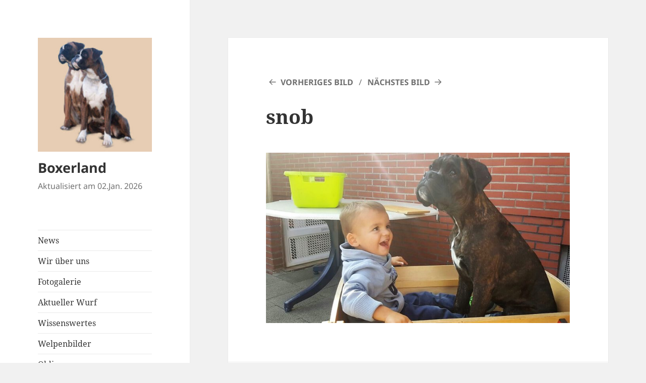

--- FILE ---
content_type: text/html; charset=UTF-8
request_url: https://www.boxerland.de/fotogalerie/snob/
body_size: 7463
content:
<!DOCTYPE html>
<html lang="de" class="no-js">
<head>
	<meta charset="UTF-8">
	<meta name="viewport" content="width=device-width, initial-scale=1.0">
	<link rel="profile" href="https://gmpg.org/xfn/11">
	<link rel="pingback" href="https://www.boxerland.de/xmlrpc.php">
	<script>(function(html){html.className=html.className.replace(/\bno-js\b/,'js')})(document.documentElement);</script>
<meta name='robots' content='index, follow, max-image-preview:large, max-snippet:-1, max-video-preview:-1'/>

	<!-- This site is optimized with the Yoast SEO plugin v26.6 - https://yoast.com/wordpress/plugins/seo/ -->
	<title>snob - Boxerland</title>
	<link rel="canonical" href="https://www.boxerland.de/fotogalerie/snob/"/>
	<meta property="og:locale" content="de_DE"/>
	<meta property="og:type" content="article"/>
	<meta property="og:title" content="snob - Boxerland"/>
	<meta property="og:url" content="https://www.boxerland.de/fotogalerie/snob/"/>
	<meta property="og:site_name" content="Boxerland"/>
	<meta property="og:image" content="https://www.boxerland.de/fotogalerie/snob"/>
	<meta property="og:image:width" content="1105"/>
	<meta property="og:image:height" content="621"/>
	<meta property="og:image:type" content="image/jpeg"/>
	<meta name="twitter:card" content="summary_large_image"/>
	<script type="application/ld+json" class="yoast-schema-graph">{"@context":"https://schema.org","@graph":[{"@type":"WebPage","@id":"https://www.boxerland.de/fotogalerie/snob/","url":"https://www.boxerland.de/fotogalerie/snob/","name":"snob - Boxerland","isPartOf":{"@id":"https://www.boxerland.de/#website"},"primaryImageOfPage":{"@id":"https://www.boxerland.de/fotogalerie/snob/#primaryimage"},"image":{"@id":"https://www.boxerland.de/fotogalerie/snob/#primaryimage"},"thumbnailUrl":"https://www.boxerland.de/wp-content/uploads/2016/12/snob.jpg","datePublished":"2017-08-31T13:43:24+00:00","breadcrumb":{"@id":"https://www.boxerland.de/fotogalerie/snob/#breadcrumb"},"inLanguage":"de","potentialAction":[{"@type":"ReadAction","target":["https://www.boxerland.de/fotogalerie/snob/"]}]},{"@type":"ImageObject","inLanguage":"de","@id":"https://www.boxerland.de/fotogalerie/snob/#primaryimage","url":"https://www.boxerland.de/wp-content/uploads/2016/12/snob.jpg","contentUrl":"https://www.boxerland.de/wp-content/uploads/2016/12/snob.jpg","width":1105,"height":621},{"@type":"BreadcrumbList","@id":"https://www.boxerland.de/fotogalerie/snob/#breadcrumb","itemListElement":[{"@type":"ListItem","position":1,"name":"Startseite","item":"https://www.boxerland.de/"},{"@type":"ListItem","position":2,"name":"Fotogalerie","item":"https://www.boxerland.de/fotogalerie/"},{"@type":"ListItem","position":3,"name":"snob"}]},{"@type":"WebSite","@id":"https://www.boxerland.de/#website","url":"https://www.boxerland.de/","name":"Boxerland","description":"Aktualisiert am 02.Jan. 2026","publisher":{"@id":"https://www.boxerland.de/#organization"},"potentialAction":[{"@type":"SearchAction","target":{"@type":"EntryPoint","urlTemplate":"https://www.boxerland.de/?s={search_term_string}"},"query-input":{"@type":"PropertyValueSpecification","valueRequired":true,"valueName":"search_term_string"}}],"inLanguage":"de"},{"@type":"Organization","@id":"https://www.boxerland.de/#organization","name":"Boxerland","url":"https://www.boxerland.de/","logo":{"@type":"ImageObject","inLanguage":"de","@id":"https://www.boxerland.de/#/schema/logo/image/","url":"https://www.boxerland.de/wp-content/uploads/2016/12/cropped-boxerland.jpg","contentUrl":"https://www.boxerland.de/wp-content/uploads/2016/12/cropped-boxerland.jpg","width":248,"height":248,"caption":"Boxerland"},"image":{"@id":"https://www.boxerland.de/#/schema/logo/image/"}}]}</script>
	<!-- / Yoast SEO plugin. -->


<link rel="alternate" type="application/rss+xml" title="Boxerland &raquo; Feed" href="https://www.boxerland.de/feed/"/>
<link rel="alternate" type="application/rss+xml" title="Boxerland &raquo; Kommentar-Feed" href="https://www.boxerland.de/comments/feed/"/>
<link rel="alternate" type="application/rss+xml" title="Boxerland &raquo; snob-Kommentar-Feed" href="https://www.boxerland.de/fotogalerie/snob/feed/"/>
<link rel="alternate" title="oEmbed (JSON)" type="application/json+oembed" href="https://www.boxerland.de/wp-json/oembed/1.0/embed?url=https%3A%2F%2Fwww.boxerland.de%2Ffotogalerie%2Fsnob%2F"/>
<link rel="alternate" title="oEmbed (XML)" type="text/xml+oembed" href="https://www.boxerland.de/wp-json/oembed/1.0/embed?url=https%3A%2F%2Fwww.boxerland.de%2Ffotogalerie%2Fsnob%2F&#038;format=xml"/>
<style id='wp-img-auto-sizes-contain-inline-css'>img:is([sizes=auto i],[sizes^="auto," i]){contain-intrinsic-size:3000px 1500px}</style>
<style id='wp-block-library-inline-css'>:root{--wp-block-synced-color:#7a00df;--wp-block-synced-color--rgb:122 , 0 , 223;--wp-bound-block-color:var(--wp-block-synced-color);--wp-editor-canvas-background:#ddd;--wp-admin-theme-color:#007cba;--wp-admin-theme-color--rgb:0 , 124 , 186;--wp-admin-theme-color-darker-10:#006ba1;--wp-admin-theme-color-darker-10--rgb:0 , 107 , 160.5;--wp-admin-theme-color-darker-20:#005a87;--wp-admin-theme-color-darker-20--rgb:0 , 90 , 135;--wp-admin-border-width-focus:2px}@media (min-resolution:192dpi){:root{--wp-admin-border-width-focus:1.5px}}.wp-element-button{cursor:pointer}:root .has-very-light-gray-background-color{background-color:#eee}:root .has-very-dark-gray-background-color{background-color:#313131}:root .has-very-light-gray-color{color:#eee}:root .has-very-dark-gray-color{color:#313131}:root .has-vivid-green-cyan-to-vivid-cyan-blue-gradient-background{background:linear-gradient(135deg,#00d084,#0693e3)}:root .has-purple-crush-gradient-background{background:linear-gradient(135deg,#34e2e4,#4721fb 50%,#ab1dfe)}:root .has-hazy-dawn-gradient-background{background:linear-gradient(135deg,#faaca8,#dad0ec)}:root .has-subdued-olive-gradient-background{background:linear-gradient(135deg,#fafae1,#67a671)}:root .has-atomic-cream-gradient-background{background:linear-gradient(135deg,#fdd79a,#004a59)}:root .has-nightshade-gradient-background{background:linear-gradient(135deg,#330968,#31cdcf)}:root .has-midnight-gradient-background{background:linear-gradient(135deg,#020381,#2874fc)}:root{--wp--preset--font-size--normal:16px;--wp--preset--font-size--huge:42px}.has-regular-font-size{font-size:1em}.has-larger-font-size{font-size:2.625em}.has-normal-font-size{font-size:var(--wp--preset--font-size--normal)}.has-huge-font-size{font-size:var(--wp--preset--font-size--huge)}.has-text-align-center{text-align:center}.has-text-align-left{text-align:left}.has-text-align-right{text-align:right}.has-fit-text{white-space:nowrap!important}#end-resizable-editor-section{display:none}.aligncenter{clear:both}.items-justified-left{justify-content:flex-start}.items-justified-center{justify-content:center}.items-justified-right{justify-content:flex-end}.items-justified-space-between{justify-content:space-between}.screen-reader-text{border:0;clip-path:inset(50%);height:1px;margin:-1px;overflow:hidden;padding:0;position:absolute;width:1px;word-wrap:normal!important}.screen-reader-text:focus{background-color:#ddd;clip-path:none;color:#444;display:block;font-size:1em;height:auto;left:5px;line-height:normal;padding:15px 23px 14px;text-decoration:none;top:5px;width:auto;z-index:100000}html :where(.has-border-color){border-style:solid}html :where([style*=border-top-color]){border-top-style:solid}html :where([style*=border-right-color]){border-right-style:solid}html :where([style*=border-bottom-color]){border-bottom-style:solid}html :where([style*=border-left-color]){border-left-style:solid}html :where([style*=border-width]){border-style:solid}html :where([style*=border-top-width]){border-top-style:solid}html :where([style*=border-right-width]){border-right-style:solid}html :where([style*=border-bottom-width]){border-bottom-style:solid}html :where([style*=border-left-width]){border-left-style:solid}html :where(img[class*=wp-image-]){height:auto;max-width:100%}:where(figure){margin:0 0 1em}html :where(.is-position-sticky){--wp-admin--admin-bar--position-offset:var(--wp-admin--admin-bar--height,0)}@media screen and (max-width:600px){html :where(.is-position-sticky){--wp-admin--admin-bar--position-offset:0}}</style><style id='global-styles-inline-css'>:root{--wp--preset--aspect-ratio--square:1;--wp--preset--aspect-ratio--4-3: 4/3;--wp--preset--aspect-ratio--3-4: 3/4;--wp--preset--aspect-ratio--3-2: 3/2;--wp--preset--aspect-ratio--2-3: 2/3;--wp--preset--aspect-ratio--16-9: 16/9;--wp--preset--aspect-ratio--9-16: 9/16;--wp--preset--color--black:#000;--wp--preset--color--cyan-bluish-gray:#abb8c3;--wp--preset--color--white:#fff;--wp--preset--color--pale-pink:#f78da7;--wp--preset--color--vivid-red:#cf2e2e;--wp--preset--color--luminous-vivid-orange:#ff6900;--wp--preset--color--luminous-vivid-amber:#fcb900;--wp--preset--color--light-green-cyan:#7bdcb5;--wp--preset--color--vivid-green-cyan:#00d084;--wp--preset--color--pale-cyan-blue:#8ed1fc;--wp--preset--color--vivid-cyan-blue:#0693e3;--wp--preset--color--vivid-purple:#9b51e0;--wp--preset--color--dark-gray:#111;--wp--preset--color--light-gray:#f1f1f1;--wp--preset--color--yellow:#f4ca16;--wp--preset--color--dark-brown:#352712;--wp--preset--color--medium-pink:#e53b51;--wp--preset--color--light-pink:#ffe5d1;--wp--preset--color--dark-purple:#2e2256;--wp--preset--color--purple:#674970;--wp--preset--color--blue-gray:#22313f;--wp--preset--color--bright-blue:#55c3dc;--wp--preset--color--light-blue:#e9f2f9;--wp--preset--gradient--vivid-cyan-blue-to-vivid-purple:linear-gradient(135deg,#0693e3 0%,#9b51e0 100%);--wp--preset--gradient--light-green-cyan-to-vivid-green-cyan:linear-gradient(135deg,#7adcb4 0%,#00d082 100%);--wp--preset--gradient--luminous-vivid-amber-to-luminous-vivid-orange:linear-gradient(135deg,#fcb900 0%,#ff6900 100%);--wp--preset--gradient--luminous-vivid-orange-to-vivid-red:linear-gradient(135deg,#ff6900 0%,#cf2e2e 100%);--wp--preset--gradient--very-light-gray-to-cyan-bluish-gray:linear-gradient(135deg,#eee 0%,#a9b8c3 100%);--wp--preset--gradient--cool-to-warm-spectrum:linear-gradient(135deg,#4aeadc 0%,#9778d1 20%,#cf2aba 40%,#ee2c82 60%,#fb6962 80%,#fef84c 100%);--wp--preset--gradient--blush-light-purple:linear-gradient(135deg,#ffceec 0%,#9896f0 100%);--wp--preset--gradient--blush-bordeaux:linear-gradient(135deg,#fecda5 0%,#fe2d2d 50%,#6b003e 100%);--wp--preset--gradient--luminous-dusk:linear-gradient(135deg,#ffcb70 0%,#c751c0 50%,#4158d0 100%);--wp--preset--gradient--pale-ocean:linear-gradient(135deg,#fff5cb 0%,#b6e3d4 50%,#33a7b5 100%);--wp--preset--gradient--electric-grass:linear-gradient(135deg,#caf880 0%,#71ce7e 100%);--wp--preset--gradient--midnight:linear-gradient(135deg,#020381 0%,#2874fc 100%);--wp--preset--gradient--dark-gray-gradient-gradient:linear-gradient(90deg,rgba(17,17,17,1) 0%,rgba(42,42,42,1) 100%);--wp--preset--gradient--light-gray-gradient:linear-gradient(90deg,rgba(241,241,241,1) 0%,rgba(215,215,215,1) 100%);--wp--preset--gradient--white-gradient:linear-gradient(90deg,rgba(255,255,255,1) 0%,rgba(230,230,230,1) 100%);--wp--preset--gradient--yellow-gradient:linear-gradient(90deg,rgba(244,202,22,1) 0%,rgba(205,168,10,1) 100%);--wp--preset--gradient--dark-brown-gradient:linear-gradient(90deg,rgba(53,39,18,1) 0%,rgba(91,67,31,1) 100%);--wp--preset--gradient--medium-pink-gradient:linear-gradient(90deg,rgba(229,59,81,1) 0%,rgba(209,28,51,1) 100%);--wp--preset--gradient--light-pink-gradient:linear-gradient(90deg,rgba(255,229,209,1) 0%,rgba(255,200,158,1) 100%);--wp--preset--gradient--dark-purple-gradient:linear-gradient(90deg,rgba(46,34,86,1) 0%,rgba(66,48,123,1) 100%);--wp--preset--gradient--purple-gradient:linear-gradient(90deg,rgba(103,73,112,1) 0%,rgba(131,93,143,1) 100%);--wp--preset--gradient--blue-gray-gradient:linear-gradient(90deg,rgba(34,49,63,1) 0%,rgba(52,75,96,1) 100%);--wp--preset--gradient--bright-blue-gradient:linear-gradient(90deg,rgba(85,195,220,1) 0%,rgba(43,180,211,1) 100%);--wp--preset--gradient--light-blue-gradient:linear-gradient(90deg,rgba(233,242,249,1) 0%,rgba(193,218,238,1) 100%);--wp--preset--font-size--small:13px;--wp--preset--font-size--medium:20px;--wp--preset--font-size--large:36px;--wp--preset--font-size--x-large:42px;--wp--preset--spacing--20:.44rem;--wp--preset--spacing--30:.67rem;--wp--preset--spacing--40:1rem;--wp--preset--spacing--50:1.5rem;--wp--preset--spacing--60:2.25rem;--wp--preset--spacing--70:3.38rem;--wp--preset--spacing--80:5.06rem;--wp--preset--shadow--natural:6px 6px 9px rgba(0,0,0,.2);--wp--preset--shadow--deep:12px 12px 50px rgba(0,0,0,.4);--wp--preset--shadow--sharp:6px 6px 0 rgba(0,0,0,.2);--wp--preset--shadow--outlined:6px 6px 0 -3px #fff , 6px 6px #000;--wp--preset--shadow--crisp:6px 6px 0 #000}:where(.is-layout-flex){gap:.5em}:where(.is-layout-grid){gap:.5em}body .is-layout-flex{display:flex}.is-layout-flex{flex-wrap:wrap;align-items:center}.is-layout-flex > :is(*, div){margin:0}body .is-layout-grid{display:grid}.is-layout-grid > :is(*, div){margin:0}:where(.wp-block-columns.is-layout-flex){gap:2em}:where(.wp-block-columns.is-layout-grid){gap:2em}:where(.wp-block-post-template.is-layout-flex){gap:1.25em}:where(.wp-block-post-template.is-layout-grid){gap:1.25em}.has-black-color{color:var(--wp--preset--color--black)!important}.has-cyan-bluish-gray-color{color:var(--wp--preset--color--cyan-bluish-gray)!important}.has-white-color{color:var(--wp--preset--color--white)!important}.has-pale-pink-color{color:var(--wp--preset--color--pale-pink)!important}.has-vivid-red-color{color:var(--wp--preset--color--vivid-red)!important}.has-luminous-vivid-orange-color{color:var(--wp--preset--color--luminous-vivid-orange)!important}.has-luminous-vivid-amber-color{color:var(--wp--preset--color--luminous-vivid-amber)!important}.has-light-green-cyan-color{color:var(--wp--preset--color--light-green-cyan)!important}.has-vivid-green-cyan-color{color:var(--wp--preset--color--vivid-green-cyan)!important}.has-pale-cyan-blue-color{color:var(--wp--preset--color--pale-cyan-blue)!important}.has-vivid-cyan-blue-color{color:var(--wp--preset--color--vivid-cyan-blue)!important}.has-vivid-purple-color{color:var(--wp--preset--color--vivid-purple)!important}.has-black-background-color{background-color:var(--wp--preset--color--black)!important}.has-cyan-bluish-gray-background-color{background-color:var(--wp--preset--color--cyan-bluish-gray)!important}.has-white-background-color{background-color:var(--wp--preset--color--white)!important}.has-pale-pink-background-color{background-color:var(--wp--preset--color--pale-pink)!important}.has-vivid-red-background-color{background-color:var(--wp--preset--color--vivid-red)!important}.has-luminous-vivid-orange-background-color{background-color:var(--wp--preset--color--luminous-vivid-orange)!important}.has-luminous-vivid-amber-background-color{background-color:var(--wp--preset--color--luminous-vivid-amber)!important}.has-light-green-cyan-background-color{background-color:var(--wp--preset--color--light-green-cyan)!important}.has-vivid-green-cyan-background-color{background-color:var(--wp--preset--color--vivid-green-cyan)!important}.has-pale-cyan-blue-background-color{background-color:var(--wp--preset--color--pale-cyan-blue)!important}.has-vivid-cyan-blue-background-color{background-color:var(--wp--preset--color--vivid-cyan-blue)!important}.has-vivid-purple-background-color{background-color:var(--wp--preset--color--vivid-purple)!important}.has-black-border-color{border-color:var(--wp--preset--color--black)!important}.has-cyan-bluish-gray-border-color{border-color:var(--wp--preset--color--cyan-bluish-gray)!important}.has-white-border-color{border-color:var(--wp--preset--color--white)!important}.has-pale-pink-border-color{border-color:var(--wp--preset--color--pale-pink)!important}.has-vivid-red-border-color{border-color:var(--wp--preset--color--vivid-red)!important}.has-luminous-vivid-orange-border-color{border-color:var(--wp--preset--color--luminous-vivid-orange)!important}.has-luminous-vivid-amber-border-color{border-color:var(--wp--preset--color--luminous-vivid-amber)!important}.has-light-green-cyan-border-color{border-color:var(--wp--preset--color--light-green-cyan)!important}.has-vivid-green-cyan-border-color{border-color:var(--wp--preset--color--vivid-green-cyan)!important}.has-pale-cyan-blue-border-color{border-color:var(--wp--preset--color--pale-cyan-blue)!important}.has-vivid-cyan-blue-border-color{border-color:var(--wp--preset--color--vivid-cyan-blue)!important}.has-vivid-purple-border-color{border-color:var(--wp--preset--color--vivid-purple)!important}.has-vivid-cyan-blue-to-vivid-purple-gradient-background{background:var(--wp--preset--gradient--vivid-cyan-blue-to-vivid-purple)!important}.has-light-green-cyan-to-vivid-green-cyan-gradient-background{background:var(--wp--preset--gradient--light-green-cyan-to-vivid-green-cyan)!important}.has-luminous-vivid-amber-to-luminous-vivid-orange-gradient-background{background:var(--wp--preset--gradient--luminous-vivid-amber-to-luminous-vivid-orange)!important}.has-luminous-vivid-orange-to-vivid-red-gradient-background{background:var(--wp--preset--gradient--luminous-vivid-orange-to-vivid-red)!important}.has-very-light-gray-to-cyan-bluish-gray-gradient-background{background:var(--wp--preset--gradient--very-light-gray-to-cyan-bluish-gray)!important}.has-cool-to-warm-spectrum-gradient-background{background:var(--wp--preset--gradient--cool-to-warm-spectrum)!important}.has-blush-light-purple-gradient-background{background:var(--wp--preset--gradient--blush-light-purple)!important}.has-blush-bordeaux-gradient-background{background:var(--wp--preset--gradient--blush-bordeaux)!important}.has-luminous-dusk-gradient-background{background:var(--wp--preset--gradient--luminous-dusk)!important}.has-pale-ocean-gradient-background{background:var(--wp--preset--gradient--pale-ocean)!important}.has-electric-grass-gradient-background{background:var(--wp--preset--gradient--electric-grass)!important}.has-midnight-gradient-background{background:var(--wp--preset--gradient--midnight)!important}.has-small-font-size{font-size:var(--wp--preset--font-size--small)!important}.has-medium-font-size{font-size:var(--wp--preset--font-size--medium)!important}.has-large-font-size{font-size:var(--wp--preset--font-size--large)!important}.has-x-large-font-size{font-size:var(--wp--preset--font-size--x-large)!important}</style>

<style id='classic-theme-styles-inline-css'>.wp-block-button__link{color:#fff;background-color:#32373c;border-radius:9999px;box-shadow:none;text-decoration:none;padding:calc(.667em + 2px) calc(1.333em + 2px);font-size:1.125em}.wp-block-file__button{background:#32373c;color:#fff;text-decoration:none}</style>
<link rel='stylesheet' id='twentyfifteen-fonts-css' href='https://www.boxerland.de/wp-content/themes/twentyfifteen/assets/fonts/A.noto-sans-plus-noto-serif-plus-inconsolata.css,qver=20230328.pagespeed.cf.xW1AWWFWmV.css' media='all'/>
<link rel='stylesheet' id='genericons-css' href='https://www.boxerland.de/wp-content/themes/twentyfifteen/genericons/A.genericons.css,qver=20251101.pagespeed.cf.EvOvyKj5Ij.css' media='all'/>
<link rel='stylesheet' id='twentyfifteen-style-css' href='https://www.boxerland.de/wp-content/themes/twentyfifteen/A.style.css,qver=20251202.pagespeed.cf.cyEEleWl7k.css' media='all'/>
<link rel='stylesheet' id='twentyfifteen-block-style-css' href='https://www.boxerland.de/wp-content/themes/twentyfifteen/css/blocks.css?ver=20240715' media='all'/>
<script src="https://www.boxerland.de/wp-includes/js/jquery/jquery.min.js?ver=3.7.1" id="jquery-core-js"></script>
<script src="https://www.boxerland.de/wp-includes/js/jquery/jquery-migrate.min.js?ver=3.4.1" id="jquery-migrate-js"></script>
<script src="https://www.boxerland.de/wp-content/themes/twentyfifteen/js/keyboard-image-navigation.js?ver=20141210" id="twentyfifteen-keyboard-image-navigation-js"></script>
<script id="twentyfifteen-script-js-extra">var screenReaderText={"expand":"\u003Cspan class=\"screen-reader-text\"\u003EUntermen\u00fc \u00f6ffnen\u003C/span\u003E","collapse":"\u003Cspan class=\"screen-reader-text\"\u003EUntermen\u00fc schlie\u00dfen\u003C/span\u003E"};</script>
<script src="https://www.boxerland.de/wp-content/themes/twentyfifteen/js/functions.js?ver=20250729" id="twentyfifteen-script-js" defer data-wp-strategy="defer"></script>
<link rel="https://api.w.org/" href="https://www.boxerland.de/wp-json/"/><link rel="alternate" title="JSON" type="application/json" href="https://www.boxerland.de/wp-json/wp/v2/media/626"/><link rel="EditURI" type="application/rsd+xml" title="RSD" href="https://www.boxerland.de/xmlrpc.php?rsd"/>
<meta name="generator" content="WordPress 6.9"/>
<link rel='shortlink' href='https://www.boxerland.de/?p=626'/>
<link rel="icon" href="https://www.boxerland.de/wp-content/uploads/2016/12/cropped-boxerland-150x150.jpg" sizes="32x32"/>
<link rel="icon" href="https://www.boxerland.de/wp-content/uploads/2016/12/cropped-boxerland.jpg" sizes="192x192"/>
<link rel="apple-touch-icon" href="https://www.boxerland.de/wp-content/uploads/2016/12/cropped-boxerland.jpg"/>
<meta name="msapplication-TileImage" content="https://www.boxerland.de/wp-content/uploads/2016/12/cropped-boxerland.jpg"/>
</head>

<body class="attachment wp-singular attachment-template-default attachmentid-626 attachment-jpeg wp-custom-logo wp-embed-responsive wp-theme-twentyfifteen">
<div id="page" class="hfeed site">
	<a class="skip-link screen-reader-text" href="#content">
		Zum Inhalt springen	</a>

	<div id="sidebar" class="sidebar">
		<header id="masthead" class="site-header">
			<div class="site-branding">
				<a href="https://www.boxerland.de/" class="custom-logo-link" rel="home"><img width="248" height="248" src="https://www.boxerland.de/wp-content/uploads/2016/12/cropped-boxerland.jpg" class="custom-logo" alt="Boxerland" decoding="async" fetchpriority="high" srcset="https://www.boxerland.de/wp-content/uploads/2016/12/cropped-boxerland.jpg 248w, https://www.boxerland.de/wp-content/uploads/2016/12/cropped-boxerland-150x150.jpg 150w" sizes="(max-width: 248px) 100vw, 248px"/></a>					<p class="site-title"><a href="https://www.boxerland.de/" rel="home">Boxerland</a></p>
										<p class="site-description">Aktualisiert am 02.Jan. 2026</p>
				
				<button class="secondary-toggle">Menü und Widgets</button>
			</div><!-- .site-branding -->
		</header><!-- .site-header -->

			<div id="secondary" class="secondary">

					<nav id="site-navigation" class="main-navigation">
				<div class="menu-fotos-container"><ul id="menu-fotos" class="nav-menu"><li id="menu-item-141" class="menu-item menu-item-type-post_type menu-item-object-page menu-item-141"><a href="https://www.boxerland.de/news/">News</a></li>
<li id="menu-item-131" class="menu-item menu-item-type-post_type menu-item-object-page menu-item-131"><a href="https://www.boxerland.de/wir-ueber-uns/">Wir über uns</a></li>
<li id="menu-item-128" class="menu-item menu-item-type-post_type menu-item-object-page menu-item-128"><a href="https://www.boxerland.de/fotogalerie/">Fotogalerie</a></li>
<li id="menu-item-135" class="menu-item menu-item-type-post_type menu-item-object-page menu-item-135"><a href="https://www.boxerland.de/aktueller-wurf/">Aktueller Wurf</a></li>
<li id="menu-item-124" class="menu-item menu-item-type-post_type menu-item-object-page menu-item-124"><a href="https://www.boxerland.de/wissenswertes/">Wissenswertes</a></li>
<li id="menu-item-180" class="menu-item menu-item-type-post_type menu-item-object-page menu-item-180"><a href="https://www.boxerland.de/welpenbilder/">Welpenbilder</a></li>
<li id="menu-item-74" class="menu-item menu-item-type-post_type menu-item-object-page menu-item-74"><a href="https://www.boxerland.de/oldies/">Oldies</a></li>
<li id="menu-item-76" class="menu-item menu-item-type-post_type menu-item-object-page menu-item-76"><a href="https://www.boxerland.de/training/">Training</a></li>
<li id="menu-item-267" class="menu-item menu-item-type-post_type menu-item-object-page menu-item-267"><a href="https://www.boxerland.de/erfolge/">Erfolge</a></li>
<li id="menu-item-240" class="menu-item menu-item-type-custom menu-item-object-custom menu-item-240"><a href="https://www.bk-muenchen.de/"><img src="https://www.bk-muenchen.de/fileadmin/templates/media/images/css/logo-boxer-klub-ev.jpg"/></a></li>
<li id="menu-item-922" class="menu-item menu-item-type-post_type menu-item-object-page menu-item-922"><a href="https://www.boxerland.de/impressum/">Impressum</a></li>
<li id="menu-item-927" class="menu-item menu-item-type-post_type menu-item-object-page menu-item-927"><a href="https://www.boxerland.de/datenschutzerkaerung/">Datenschutzerkärung</a></li>
</ul></div>			</nav><!-- .main-navigation -->
		
		
					<div id="widget-area" class="widget-area" role="complementary">
				<aside id="nav_menu-3" class="widget widget_nav_menu"></aside><aside id="text-2" class="widget widget_text"><h2 class="widget-title">Kontakt</h2>			<div class="textwidget"><p>Familie Schmittlein<br/>St. Johannes-Str. 73<br/>41849 Wassenberg (Myhl)<br/><br/><strong>Telefon:</strong><br/>+49 (0) 2432 81821<br/></p><p><strong>Mobil:</strong><br/>+49 (0) 160 4703700</p>
<p> Email: <br/> dschmittlein@gmx.de</p></div>
		</aside>			</div><!-- .widget-area -->
		
	</div><!-- .secondary -->

	</div><!-- .sidebar -->

	<div id="content" class="site-content">

	<div id="primary" class="content-area">
		<main id="main" class="site-main">

			
			<article id="post-626" class="post-626 attachment type-attachment status-inherit hentry">

				<nav id="image-navigation" class="navigation image-navigation">
					<div class="nav-links">
						<div class="nav-previous"><a href='https://www.boxerland.de/fotogalerie/hexeaction/'>Vorheriges Bild</a></div><div class="nav-next"><a href='https://www.boxerland.de/fotogalerie/snobundfynn/'>Nächstes Bild</a></div>
					</div><!-- .nav-links -->
				</nav><!-- .image-navigation -->

				<header class="entry-header">
					<h1 class="entry-title">snob</h1>				</header><!-- .entry-header -->

				<div class="entry-content">

					<div class="entry-attachment">
						<img width="660" height="371" src="https://www.boxerland.de/wp-content/uploads/2016/12/snob-1024x575.jpg" class="attachment-large size-large" alt="" decoding="async" srcset="https://www.boxerland.de/wp-content/uploads/2016/12/snob-1024x575.jpg 1024w, https://www.boxerland.de/wp-content/uploads/2016/12/snob-300x169.jpg 300w, https://www.boxerland.de/wp-content/uploads/2016/12/snob-768x432.jpg 768w, https://www.boxerland.de/wp-content/uploads/2016/12/snob.jpg 1105w" sizes="(max-width: 660px) 100vw, 660px"/>
						
						</div><!-- .entry-attachment -->

											</div><!-- .entry-content -->

					<footer class="entry-footer">
					<span class="posted-on"><span class="screen-reader-text">Veröffentlicht am </span><a href="https://www.boxerland.de/fotogalerie/snob/" rel="bookmark"><time class="entry-date published updated" datetime="2017-08-31T15:43:24+02:00">31. August 2017</time></a></span><span class="full-size-link"><span class="screen-reader-text">Volle Größe </span><a href="https://www.boxerland.de/wp-content/uploads/2016/12/snob.jpg">1105 &times; 621</a></span><span class="comments-link"><a href="https://www.boxerland.de/fotogalerie/snob/#respond">Schreibe einen Kommentar<span class="screen-reader-text"> zu snob</span></a></span>											</footer><!-- .entry-footer -->

				</article><!-- #post-626 -->

				
<div id="comments" class="comments-area">

	
	
		<div id="respond" class="comment-respond">
		<h3 id="reply-title" class="comment-reply-title">Schreibe einen Kommentar <small><a rel="nofollow" id="cancel-comment-reply-link" href="/fotogalerie/snob/#respond" style="display:none;">Antwort abbrechen</a></small></h3><form action="https://www.boxerland.de/wp-comments-post.php" method="post" id="commentform" class="comment-form"><p class="comment-notes"><span id="email-notes">Deine E-Mail-Adresse wird nicht veröffentlicht.</span> <span class="required-field-message">Erforderliche Felder sind mit <span class="required">*</span> markiert</span></p><p class="comment-form-comment"><label for="comment">Kommentar <span class="required">*</span></label> <textarea id="comment" name="comment" cols="45" rows="8" maxlength="65525" required></textarea></p><p class="comment-form-author"><label for="author">Name <span class="required">*</span></label> <input id="author" name="author" type="text" value="" size="30" maxlength="245" autocomplete="name" required /></p>
<p class="comment-form-email"><label for="email">E-Mail-Adresse <span class="required">*</span></label> <input id="email" name="email" type="email" value="" size="30" maxlength="100" aria-describedby="email-notes" autocomplete="email" required /></p>
<p class="comment-form-url"><label for="url">Website</label> <input id="url" name="url" type="url" value="" size="30" maxlength="200" autocomplete="url"/></p>
<p class="comment-form-cookies-consent"><input id="wp-comment-cookies-consent" name="wp-comment-cookies-consent" type="checkbox" value="yes"/> <label for="wp-comment-cookies-consent">Meinen Namen, meine E-Mail-Adresse und meine Website in diesem Browser für die nächste Kommentierung speichern.</label></p>
<p class="form-submit"><input name="submit" type="submit" id="submit" class="submit" value="Kommentar abschicken"/> <input type='hidden' name='comment_post_ID' value='626' id='comment_post_ID'/>
<input type='hidden' name='comment_parent' id='comment_parent' value='0'/>
</p></form>	</div><!-- #respond -->
	
</div><!-- .comments-area -->

	<nav class="navigation post-navigation" aria-label="Beiträge">
		<h2 class="screen-reader-text">Beitrags-Navigation</h2>
		<div class="nav-links"><div class="nav-previous"><a href="https://www.boxerland.de/fotogalerie/" rel="prev"><span class="meta-nav">Veröffentlicht in</span><span class="post-title">Fotogalerie</span></a></div></div>
	</nav>
		</main><!-- .site-main -->
	</div><!-- .content-area -->


	</div><!-- .site-content -->

	<footer id="colophon" class="site-footer">
		<div class="site-info">
									<a href="https://de.wordpress.org/" class="imprint">
				Mit Stolz präsentiert von WordPress			</a>
		</div><!-- .site-info -->
	</footer><!-- .site-footer -->

</div><!-- .site -->

<script type="speculationrules">
{"prefetch":[{"source":"document","where":{"and":[{"href_matches":"/*"},{"not":{"href_matches":["/wp-*.php","/wp-admin/*","/wp-content/uploads/*","/wp-content/*","/wp-content/plugins/*","/wp-content/themes/twentyfifteen/*","/*\\?(.+)"]}},{"not":{"selector_matches":"a[rel~=\"nofollow\"]"}},{"not":{"selector_matches":".no-prefetch, .no-prefetch a"}}]},"eagerness":"conservative"}]}
</script>
<script src="https://www.boxerland.de/wp-includes/js/comment-reply.min.js?ver=6.9" id="comment-reply-js" async data-wp-strategy="async" fetchpriority="low"></script>

</body>
</html>
